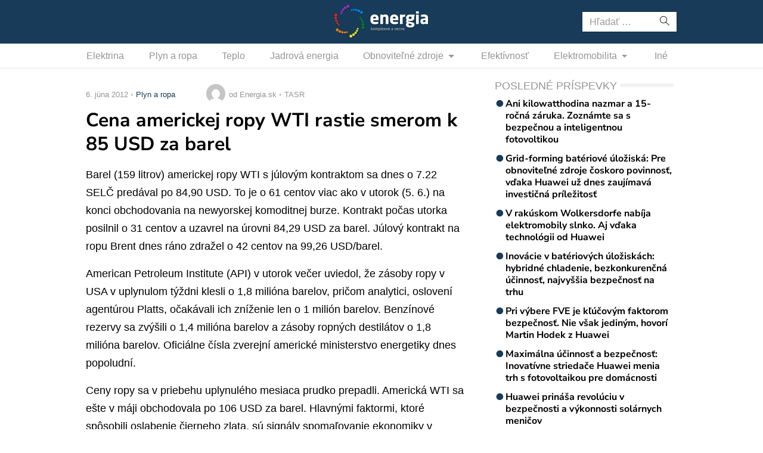

--- FILE ---
content_type: text/html; charset=utf-8
request_url: https://www.google.com/recaptcha/api2/aframe
body_size: 268
content:
<!DOCTYPE HTML><html><head><meta http-equiv="content-type" content="text/html; charset=UTF-8"></head><body><script nonce="e08ICZZeby1VCQWjkos4zA">/** Anti-fraud and anti-abuse applications only. See google.com/recaptcha */ try{var clients={'sodar':'https://pagead2.googlesyndication.com/pagead/sodar?'};window.addEventListener("message",function(a){try{if(a.source===window.parent){var b=JSON.parse(a.data);var c=clients[b['id']];if(c){var d=document.createElement('img');d.src=c+b['params']+'&rc='+(localStorage.getItem("rc::a")?sessionStorage.getItem("rc::b"):"");window.document.body.appendChild(d);sessionStorage.setItem("rc::e",parseInt(sessionStorage.getItem("rc::e")||0)+1);localStorage.setItem("rc::h",'1769619299644');}}}catch(b){}});window.parent.postMessage("_grecaptcha_ready", "*");}catch(b){}</script></body></html>

--- FILE ---
content_type: application/javascript; charset=utf-8
request_url: https://fundingchoicesmessages.google.com/f/AGSKWxUHNSYJbtW-YtjGUTRnDE_c9Nya3zBpuZHqiR3ktVxDSQ9KTaL387kl4CFX0TChINOPkCv4I9pCvbfv1DG2of4aGxnbOq9R-Qo9K5jIdBGnQYB_I7AvBru6mAM-u-WOoeBGfDwbFGdxZ-GQ7MNTQqsnWJhVCBWuZ1-24HV0Va1ZuzkXK4Y2NetILrbN/_/linkadv./ad_master__buttonad.maff=/adtagcms.
body_size: -1287
content:
window['22300c9b-a59f-4016-9015-70ecdefdc1ea'] = true;